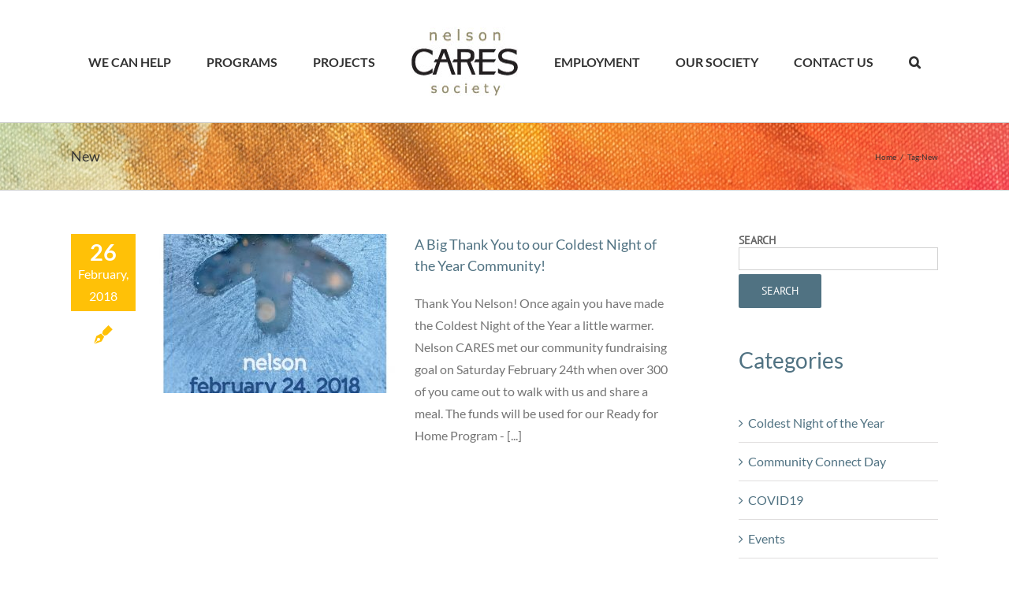

--- FILE ---
content_type: text/html; charset=UTF-8
request_url: https://nelsoncares.ca/tag/new/
body_size: 51530
content:
<!DOCTYPE html>
<html class="avada-html-layout-wide avada-html-header-position-top avada-html-is-archive" lang="en-US" prefix="og: http://ogp.me/ns# fb: http://ogp.me/ns/fb#">
<head>
	<meta http-equiv="X-UA-Compatible" content="IE=edge" />
	<meta http-equiv="Content-Type" content="text/html; charset=utf-8"/>
	<meta name="viewport" content="width=device-width, initial-scale=1" />
	<title>New &#8211; Nelson Cares Society</title>
<meta name='robots' content='max-image-preview:large' />
	<style>img:is([sizes="auto" i], [sizes^="auto," i]) { contain-intrinsic-size: 3000px 1500px }</style>
	<link rel="alternate" type="application/rss+xml" title="Nelson Cares Society &raquo; Feed" href="https://nelsoncares.ca/feed/" />
<link rel="alternate" type="application/rss+xml" title="Nelson Cares Society &raquo; Comments Feed" href="https://nelsoncares.ca/comments/feed/" />
					<link rel="shortcut icon" href="https://nelsoncares.ca/wp-content/uploads/2017/01/nelson-care-society-logofavicon16.jpg" type="image/x-icon" />
		
					<!-- For iPhone -->
			<link rel="apple-touch-icon" href="https://nelsoncares.ca/wp-content/uploads/2017/01/nelson-care-society-logo50x50.jpg">
		
					<!-- For iPhone Retina display -->
			<link rel="apple-touch-icon" sizes="180x180" href="https://nelsoncares.ca/wp-content/uploads/2017/01/nelson-care-society-favicon150.jpg">
		
					<!-- For iPad -->
			<link rel="apple-touch-icon" sizes="152x152" href="https://nelsoncares.ca/wp-content/uploads/2017/01/nelson-care-society-logo50x50.jpg">
		
					<!-- For iPad Retina display -->
			<link rel="apple-touch-icon" sizes="167x167" href="https://nelsoncares.ca/wp-content/uploads/2017/01/nelson-care-society-favicon150.jpg">
		
		<link rel="alternate" type="application/rss+xml" title="Nelson Cares Society &raquo; New Tag Feed" href="https://nelsoncares.ca/tag/new/feed/" />
<script type="text/javascript">
/* <![CDATA[ */
window._wpemojiSettings = {"baseUrl":"https:\/\/s.w.org\/images\/core\/emoji\/16.0.1\/72x72\/","ext":".png","svgUrl":"https:\/\/s.w.org\/images\/core\/emoji\/16.0.1\/svg\/","svgExt":".svg","source":{"concatemoji":"https:\/\/nelsoncares.ca\/wp-includes\/js\/wp-emoji-release.min.js?ver=6.8.3"}};
/*! This file is auto-generated */
!function(s,n){var o,i,e;function c(e){try{var t={supportTests:e,timestamp:(new Date).valueOf()};sessionStorage.setItem(o,JSON.stringify(t))}catch(e){}}function p(e,t,n){e.clearRect(0,0,e.canvas.width,e.canvas.height),e.fillText(t,0,0);var t=new Uint32Array(e.getImageData(0,0,e.canvas.width,e.canvas.height).data),a=(e.clearRect(0,0,e.canvas.width,e.canvas.height),e.fillText(n,0,0),new Uint32Array(e.getImageData(0,0,e.canvas.width,e.canvas.height).data));return t.every(function(e,t){return e===a[t]})}function u(e,t){e.clearRect(0,0,e.canvas.width,e.canvas.height),e.fillText(t,0,0);for(var n=e.getImageData(16,16,1,1),a=0;a<n.data.length;a++)if(0!==n.data[a])return!1;return!0}function f(e,t,n,a){switch(t){case"flag":return n(e,"\ud83c\udff3\ufe0f\u200d\u26a7\ufe0f","\ud83c\udff3\ufe0f\u200b\u26a7\ufe0f")?!1:!n(e,"\ud83c\udde8\ud83c\uddf6","\ud83c\udde8\u200b\ud83c\uddf6")&&!n(e,"\ud83c\udff4\udb40\udc67\udb40\udc62\udb40\udc65\udb40\udc6e\udb40\udc67\udb40\udc7f","\ud83c\udff4\u200b\udb40\udc67\u200b\udb40\udc62\u200b\udb40\udc65\u200b\udb40\udc6e\u200b\udb40\udc67\u200b\udb40\udc7f");case"emoji":return!a(e,"\ud83e\udedf")}return!1}function g(e,t,n,a){var r="undefined"!=typeof WorkerGlobalScope&&self instanceof WorkerGlobalScope?new OffscreenCanvas(300,150):s.createElement("canvas"),o=r.getContext("2d",{willReadFrequently:!0}),i=(o.textBaseline="top",o.font="600 32px Arial",{});return e.forEach(function(e){i[e]=t(o,e,n,a)}),i}function t(e){var t=s.createElement("script");t.src=e,t.defer=!0,s.head.appendChild(t)}"undefined"!=typeof Promise&&(o="wpEmojiSettingsSupports",i=["flag","emoji"],n.supports={everything:!0,everythingExceptFlag:!0},e=new Promise(function(e){s.addEventListener("DOMContentLoaded",e,{once:!0})}),new Promise(function(t){var n=function(){try{var e=JSON.parse(sessionStorage.getItem(o));if("object"==typeof e&&"number"==typeof e.timestamp&&(new Date).valueOf()<e.timestamp+604800&&"object"==typeof e.supportTests)return e.supportTests}catch(e){}return null}();if(!n){if("undefined"!=typeof Worker&&"undefined"!=typeof OffscreenCanvas&&"undefined"!=typeof URL&&URL.createObjectURL&&"undefined"!=typeof Blob)try{var e="postMessage("+g.toString()+"("+[JSON.stringify(i),f.toString(),p.toString(),u.toString()].join(",")+"));",a=new Blob([e],{type:"text/javascript"}),r=new Worker(URL.createObjectURL(a),{name:"wpTestEmojiSupports"});return void(r.onmessage=function(e){c(n=e.data),r.terminate(),t(n)})}catch(e){}c(n=g(i,f,p,u))}t(n)}).then(function(e){for(var t in e)n.supports[t]=e[t],n.supports.everything=n.supports.everything&&n.supports[t],"flag"!==t&&(n.supports.everythingExceptFlag=n.supports.everythingExceptFlag&&n.supports[t]);n.supports.everythingExceptFlag=n.supports.everythingExceptFlag&&!n.supports.flag,n.DOMReady=!1,n.readyCallback=function(){n.DOMReady=!0}}).then(function(){return e}).then(function(){var e;n.supports.everything||(n.readyCallback(),(e=n.source||{}).concatemoji?t(e.concatemoji):e.wpemoji&&e.twemoji&&(t(e.twemoji),t(e.wpemoji)))}))}((window,document),window._wpemojiSettings);
/* ]]> */
</script>
<style id='wp-emoji-styles-inline-css' type='text/css'>

	img.wp-smiley, img.emoji {
		display: inline !important;
		border: none !important;
		box-shadow: none !important;
		height: 1em !important;
		width: 1em !important;
		margin: 0 0.07em !important;
		vertical-align: -0.1em !important;
		background: none !important;
		padding: 0 !important;
	}
</style>
<style id='classic-theme-styles-inline-css' type='text/css'>
/*! This file is auto-generated */
.wp-block-button__link{color:#fff;background-color:#32373c;border-radius:9999px;box-shadow:none;text-decoration:none;padding:calc(.667em + 2px) calc(1.333em + 2px);font-size:1.125em}.wp-block-file__button{background:#32373c;color:#fff;text-decoration:none}
</style>
<style id='global-styles-inline-css' type='text/css'>
:root{--wp--preset--aspect-ratio--square: 1;--wp--preset--aspect-ratio--4-3: 4/3;--wp--preset--aspect-ratio--3-4: 3/4;--wp--preset--aspect-ratio--3-2: 3/2;--wp--preset--aspect-ratio--2-3: 2/3;--wp--preset--aspect-ratio--16-9: 16/9;--wp--preset--aspect-ratio--9-16: 9/16;--wp--preset--color--black: #000000;--wp--preset--color--cyan-bluish-gray: #abb8c3;--wp--preset--color--white: #ffffff;--wp--preset--color--pale-pink: #f78da7;--wp--preset--color--vivid-red: #cf2e2e;--wp--preset--color--luminous-vivid-orange: #ff6900;--wp--preset--color--luminous-vivid-amber: #fcb900;--wp--preset--color--light-green-cyan: #7bdcb5;--wp--preset--color--vivid-green-cyan: #00d084;--wp--preset--color--pale-cyan-blue: #8ed1fc;--wp--preset--color--vivid-cyan-blue: #0693e3;--wp--preset--color--vivid-purple: #9b51e0;--wp--preset--gradient--vivid-cyan-blue-to-vivid-purple: linear-gradient(135deg,rgba(6,147,227,1) 0%,rgb(155,81,224) 100%);--wp--preset--gradient--light-green-cyan-to-vivid-green-cyan: linear-gradient(135deg,rgb(122,220,180) 0%,rgb(0,208,130) 100%);--wp--preset--gradient--luminous-vivid-amber-to-luminous-vivid-orange: linear-gradient(135deg,rgba(252,185,0,1) 0%,rgba(255,105,0,1) 100%);--wp--preset--gradient--luminous-vivid-orange-to-vivid-red: linear-gradient(135deg,rgba(255,105,0,1) 0%,rgb(207,46,46) 100%);--wp--preset--gradient--very-light-gray-to-cyan-bluish-gray: linear-gradient(135deg,rgb(238,238,238) 0%,rgb(169,184,195) 100%);--wp--preset--gradient--cool-to-warm-spectrum: linear-gradient(135deg,rgb(74,234,220) 0%,rgb(151,120,209) 20%,rgb(207,42,186) 40%,rgb(238,44,130) 60%,rgb(251,105,98) 80%,rgb(254,248,76) 100%);--wp--preset--gradient--blush-light-purple: linear-gradient(135deg,rgb(255,206,236) 0%,rgb(152,150,240) 100%);--wp--preset--gradient--blush-bordeaux: linear-gradient(135deg,rgb(254,205,165) 0%,rgb(254,45,45) 50%,rgb(107,0,62) 100%);--wp--preset--gradient--luminous-dusk: linear-gradient(135deg,rgb(255,203,112) 0%,rgb(199,81,192) 50%,rgb(65,88,208) 100%);--wp--preset--gradient--pale-ocean: linear-gradient(135deg,rgb(255,245,203) 0%,rgb(182,227,212) 50%,rgb(51,167,181) 100%);--wp--preset--gradient--electric-grass: linear-gradient(135deg,rgb(202,248,128) 0%,rgb(113,206,126) 100%);--wp--preset--gradient--midnight: linear-gradient(135deg,rgb(2,3,129) 0%,rgb(40,116,252) 100%);--wp--preset--font-size--small: 12px;--wp--preset--font-size--medium: 20px;--wp--preset--font-size--large: 24px;--wp--preset--font-size--x-large: 42px;--wp--preset--font-size--normal: 16px;--wp--preset--font-size--xlarge: 32px;--wp--preset--font-size--huge: 48px;--wp--preset--spacing--20: 0.44rem;--wp--preset--spacing--30: 0.67rem;--wp--preset--spacing--40: 1rem;--wp--preset--spacing--50: 1.5rem;--wp--preset--spacing--60: 2.25rem;--wp--preset--spacing--70: 3.38rem;--wp--preset--spacing--80: 5.06rem;--wp--preset--shadow--natural: 6px 6px 9px rgba(0, 0, 0, 0.2);--wp--preset--shadow--deep: 12px 12px 50px rgba(0, 0, 0, 0.4);--wp--preset--shadow--sharp: 6px 6px 0px rgba(0, 0, 0, 0.2);--wp--preset--shadow--outlined: 6px 6px 0px -3px rgba(255, 255, 255, 1), 6px 6px rgba(0, 0, 0, 1);--wp--preset--shadow--crisp: 6px 6px 0px rgba(0, 0, 0, 1);}:where(.is-layout-flex){gap: 0.5em;}:where(.is-layout-grid){gap: 0.5em;}body .is-layout-flex{display: flex;}.is-layout-flex{flex-wrap: wrap;align-items: center;}.is-layout-flex > :is(*, div){margin: 0;}body .is-layout-grid{display: grid;}.is-layout-grid > :is(*, div){margin: 0;}:where(.wp-block-columns.is-layout-flex){gap: 2em;}:where(.wp-block-columns.is-layout-grid){gap: 2em;}:where(.wp-block-post-template.is-layout-flex){gap: 1.25em;}:where(.wp-block-post-template.is-layout-grid){gap: 1.25em;}.has-black-color{color: var(--wp--preset--color--black) !important;}.has-cyan-bluish-gray-color{color: var(--wp--preset--color--cyan-bluish-gray) !important;}.has-white-color{color: var(--wp--preset--color--white) !important;}.has-pale-pink-color{color: var(--wp--preset--color--pale-pink) !important;}.has-vivid-red-color{color: var(--wp--preset--color--vivid-red) !important;}.has-luminous-vivid-orange-color{color: var(--wp--preset--color--luminous-vivid-orange) !important;}.has-luminous-vivid-amber-color{color: var(--wp--preset--color--luminous-vivid-amber) !important;}.has-light-green-cyan-color{color: var(--wp--preset--color--light-green-cyan) !important;}.has-vivid-green-cyan-color{color: var(--wp--preset--color--vivid-green-cyan) !important;}.has-pale-cyan-blue-color{color: var(--wp--preset--color--pale-cyan-blue) !important;}.has-vivid-cyan-blue-color{color: var(--wp--preset--color--vivid-cyan-blue) !important;}.has-vivid-purple-color{color: var(--wp--preset--color--vivid-purple) !important;}.has-black-background-color{background-color: var(--wp--preset--color--black) !important;}.has-cyan-bluish-gray-background-color{background-color: var(--wp--preset--color--cyan-bluish-gray) !important;}.has-white-background-color{background-color: var(--wp--preset--color--white) !important;}.has-pale-pink-background-color{background-color: var(--wp--preset--color--pale-pink) !important;}.has-vivid-red-background-color{background-color: var(--wp--preset--color--vivid-red) !important;}.has-luminous-vivid-orange-background-color{background-color: var(--wp--preset--color--luminous-vivid-orange) !important;}.has-luminous-vivid-amber-background-color{background-color: var(--wp--preset--color--luminous-vivid-amber) !important;}.has-light-green-cyan-background-color{background-color: var(--wp--preset--color--light-green-cyan) !important;}.has-vivid-green-cyan-background-color{background-color: var(--wp--preset--color--vivid-green-cyan) !important;}.has-pale-cyan-blue-background-color{background-color: var(--wp--preset--color--pale-cyan-blue) !important;}.has-vivid-cyan-blue-background-color{background-color: var(--wp--preset--color--vivid-cyan-blue) !important;}.has-vivid-purple-background-color{background-color: var(--wp--preset--color--vivid-purple) !important;}.has-black-border-color{border-color: var(--wp--preset--color--black) !important;}.has-cyan-bluish-gray-border-color{border-color: var(--wp--preset--color--cyan-bluish-gray) !important;}.has-white-border-color{border-color: var(--wp--preset--color--white) !important;}.has-pale-pink-border-color{border-color: var(--wp--preset--color--pale-pink) !important;}.has-vivid-red-border-color{border-color: var(--wp--preset--color--vivid-red) !important;}.has-luminous-vivid-orange-border-color{border-color: var(--wp--preset--color--luminous-vivid-orange) !important;}.has-luminous-vivid-amber-border-color{border-color: var(--wp--preset--color--luminous-vivid-amber) !important;}.has-light-green-cyan-border-color{border-color: var(--wp--preset--color--light-green-cyan) !important;}.has-vivid-green-cyan-border-color{border-color: var(--wp--preset--color--vivid-green-cyan) !important;}.has-pale-cyan-blue-border-color{border-color: var(--wp--preset--color--pale-cyan-blue) !important;}.has-vivid-cyan-blue-border-color{border-color: var(--wp--preset--color--vivid-cyan-blue) !important;}.has-vivid-purple-border-color{border-color: var(--wp--preset--color--vivid-purple) !important;}.has-vivid-cyan-blue-to-vivid-purple-gradient-background{background: var(--wp--preset--gradient--vivid-cyan-blue-to-vivid-purple) !important;}.has-light-green-cyan-to-vivid-green-cyan-gradient-background{background: var(--wp--preset--gradient--light-green-cyan-to-vivid-green-cyan) !important;}.has-luminous-vivid-amber-to-luminous-vivid-orange-gradient-background{background: var(--wp--preset--gradient--luminous-vivid-amber-to-luminous-vivid-orange) !important;}.has-luminous-vivid-orange-to-vivid-red-gradient-background{background: var(--wp--preset--gradient--luminous-vivid-orange-to-vivid-red) !important;}.has-very-light-gray-to-cyan-bluish-gray-gradient-background{background: var(--wp--preset--gradient--very-light-gray-to-cyan-bluish-gray) !important;}.has-cool-to-warm-spectrum-gradient-background{background: var(--wp--preset--gradient--cool-to-warm-spectrum) !important;}.has-blush-light-purple-gradient-background{background: var(--wp--preset--gradient--blush-light-purple) !important;}.has-blush-bordeaux-gradient-background{background: var(--wp--preset--gradient--blush-bordeaux) !important;}.has-luminous-dusk-gradient-background{background: var(--wp--preset--gradient--luminous-dusk) !important;}.has-pale-ocean-gradient-background{background: var(--wp--preset--gradient--pale-ocean) !important;}.has-electric-grass-gradient-background{background: var(--wp--preset--gradient--electric-grass) !important;}.has-midnight-gradient-background{background: var(--wp--preset--gradient--midnight) !important;}.has-small-font-size{font-size: var(--wp--preset--font-size--small) !important;}.has-medium-font-size{font-size: var(--wp--preset--font-size--medium) !important;}.has-large-font-size{font-size: var(--wp--preset--font-size--large) !important;}.has-x-large-font-size{font-size: var(--wp--preset--font-size--x-large) !important;}
:where(.wp-block-post-template.is-layout-flex){gap: 1.25em;}:where(.wp-block-post-template.is-layout-grid){gap: 1.25em;}
:where(.wp-block-columns.is-layout-flex){gap: 2em;}:where(.wp-block-columns.is-layout-grid){gap: 2em;}
:root :where(.wp-block-pullquote){font-size: 1.5em;line-height: 1.6;}
</style>
<!--[if IE]>
<link rel='stylesheet' id='avada-IE-css' href='https://nelsoncares.ca/wp-content/themes/Avada/assets/css/dynamic/ie.min.css?ver=7.3.1' type='text/css' media='all' />
<style id='avada-IE-inline-css' type='text/css'>
.avada-select-parent .select-arrow{background-color:#ffffff}
.select-arrow{background-color:#ffffff}
</style>
<![endif]-->
<link rel='stylesheet' id='fusion-dynamic-css-css' href='https://nelsoncares.ca/wp-content/uploads/fusion-styles/40aa24cba8c11de5f589933af47b8c0e.min.css?ver=3.3.1' type='text/css' media='all' />
<script type="text/javascript" src="https://nelsoncares.ca/wp-includes/js/jquery/jquery.min.js?ver=3.7.1" id="jquery-core-js"></script>
<script type="text/javascript" src="https://nelsoncares.ca/wp-includes/js/jquery/jquery-migrate.min.js?ver=3.4.1" id="jquery-migrate-js"></script>
<link rel="https://api.w.org/" href="https://nelsoncares.ca/wp-json/" /><link rel="alternate" title="JSON" type="application/json" href="https://nelsoncares.ca/wp-json/wp/v2/tags/29" /><link rel="EditURI" type="application/rsd+xml" title="RSD" href="https://nelsoncares.ca/xmlrpc.php?rsd" />
<meta name="generator" content="WordPress 6.8.3" />
<!-- Analytics by WP Statistics - https://wp-statistics.com -->
<style type="text/css" id="css-fb-visibility">@media screen and (max-width: 640px){body:not(.fusion-builder-ui-wireframe) .fusion-no-small-visibility{display:none !important;}body:not(.fusion-builder-ui-wireframe) .sm-text-align-center{text-align:center !important;}body:not(.fusion-builder-ui-wireframe) .sm-text-align-left{text-align:left !important;}body:not(.fusion-builder-ui-wireframe) .sm-text-align-right{text-align:right !important;}body:not(.fusion-builder-ui-wireframe) .sm-mx-auto{margin-left:auto !important;margin-right:auto !important;}body:not(.fusion-builder-ui-wireframe) .sm-ml-auto{margin-left:auto !important;}body:not(.fusion-builder-ui-wireframe) .sm-mr-auto{margin-right:auto !important;}body:not(.fusion-builder-ui-wireframe) .fusion-absolute-position-small{position:absolute;top:auto;width:100%;}}@media screen and (min-width: 641px) and (max-width: 1024px){body:not(.fusion-builder-ui-wireframe) .fusion-no-medium-visibility{display:none !important;}body:not(.fusion-builder-ui-wireframe) .md-text-align-center{text-align:center !important;}body:not(.fusion-builder-ui-wireframe) .md-text-align-left{text-align:left !important;}body:not(.fusion-builder-ui-wireframe) .md-text-align-right{text-align:right !important;}body:not(.fusion-builder-ui-wireframe) .md-mx-auto{margin-left:auto !important;margin-right:auto !important;}body:not(.fusion-builder-ui-wireframe) .md-ml-auto{margin-left:auto !important;}body:not(.fusion-builder-ui-wireframe) .md-mr-auto{margin-right:auto !important;}body:not(.fusion-builder-ui-wireframe) .fusion-absolute-position-medium{position:absolute;top:auto;width:100%;}}@media screen and (min-width: 1025px){body:not(.fusion-builder-ui-wireframe) .fusion-no-large-visibility{display:none !important;}body:not(.fusion-builder-ui-wireframe) .lg-text-align-center{text-align:center !important;}body:not(.fusion-builder-ui-wireframe) .lg-text-align-left{text-align:left !important;}body:not(.fusion-builder-ui-wireframe) .lg-text-align-right{text-align:right !important;}body:not(.fusion-builder-ui-wireframe) .lg-mx-auto{margin-left:auto !important;margin-right:auto !important;}body:not(.fusion-builder-ui-wireframe) .lg-ml-auto{margin-left:auto !important;}body:not(.fusion-builder-ui-wireframe) .lg-mr-auto{margin-right:auto !important;}body:not(.fusion-builder-ui-wireframe) .fusion-absolute-position-large{position:absolute;top:auto;width:100%;}}</style>		<style type="text/css" id="wp-custom-css">
			#sidebar form.nc-search-sidebar {
		background: transparent;
    padding: 0px;
}

#sidebar form.nc-search-sidebar label {
		color: #666666;
    width: 100%;
    display: block;
}

#sidebar form.nc-search-sidebar .wp-block-search__inside-wrapper {
		width: 100%;
    display: block;
}

#sidebar form.nc-search-sidebar input.wp-block-search__input {
		display: block;
    width: 100%;
    margin-bottom: 5px;
}

#sidebar form.nc-search-sidebar button {
	margin: 0px;
}		</style>
				<script type="text/javascript">
			var doc = document.documentElement;
			doc.setAttribute( 'data-useragent', navigator.userAgent );
		</script>
		
	<link rel="stylesheet" href="https://d3n6by2snqaq74.cloudfront.net/forms/keela-forms.min.css" type="text/css">
<script async type="text/javascript" src="https://d3n6by2snqaq74.cloudfront.net/forms/keela-forms.min.js"></script>
<script async>window.Keela = { id: "NNAWZtw6BsKbbWGEn" };</script></head>

<body class="archive tag tag-new tag-29 wp-theme-Avada fusion-image-hovers fusion-pagination-sizing fusion-button_size-large fusion-button_type-flat fusion-button_span-no avada-image-rollover-circle-no avada-image-rollover-yes avada-image-rollover-direction-bottom fusion-body ltr fusion-sticky-header no-mobile-slidingbar no-mobile-totop avada-has-rev-slider-styles fusion-disable-outline fusion-sub-menu-fade mobile-logo-pos-center layout-wide-mode avada-has-boxed-modal-shadow-none layout-scroll-offset-full avada-has-zero-margin-offset-top has-sidebar fusion-top-header menu-text-align-center mobile-menu-design-modern fusion-show-pagination-text fusion-header-layout-v7 avada-responsive avada-footer-fx-none avada-menu-highlight-style-bar fusion-search-form-classic fusion-main-menu-search-dropdown fusion-avatar-square avada-sticky-shrinkage avada-dropdown-styles avada-blog-layout-medium alternate avada-blog-archive-layout-medium alternate avada-header-shadow-no avada-menu-icon-position-left avada-has-main-nav-search-icon avada-has-100-footer avada-has-breadcrumb-mobile-hidden avada-has-titlebar-bar_and_content avada-has-slidingbar-widgets avada-has-slidingbar-position-top avada-slidingbar-toggle-style-triangle avada-has-pagination-padding avada-flyout-menu-direction-fade avada-ec-views-v1" >
	<!-- Google tag (gtag.js) -->
<script async src="https://www.googletagmanager.com/gtag/js?id=G-GHL8FM70XB"></script>
<script>
  window.dataLayer = window.dataLayer || [];
  function gtag(){dataLayer.push(arguments);}
  gtag('js', new Date());

  gtag('config', 'G-GHL8FM70XB');
</script>
		<a class="skip-link screen-reader-text" href="#content">Skip to content</a>

	<div id="boxed-wrapper">
		<div class="fusion-sides-frame"></div>
		<div id="wrapper" class="fusion-wrapper">
			<div id="home" style="position:relative;top:-1px;"></div>
			
				
			<header class="fusion-header-wrapper">
				<div class="fusion-header-v7 fusion-logo-alignment fusion-logo-center fusion-sticky-menu- fusion-sticky-logo- fusion-mobile-logo-  fusion-mobile-menu-design-modern">
					<div class="fusion-header-sticky-height"></div>
<div class="fusion-header" >
	<div class="fusion-row fusion-middle-logo-menu">
				<nav class="fusion-main-menu fusion-main-menu-sticky" aria-label="Main Menu"><ul id="menu-main-menu" class="fusion-menu fusion-middle-logo-ul"><li  id="menu-item-216"  class="menu-item menu-item-type-post_type menu-item-object-page menu-item-216"  data-item-id="216"><a  href="https://nelsoncares.ca/help/" class="fusion-top-level-link fusion-bar-highlight"><span class="menu-text">WE CAN HELP</span></a></li><li  id="menu-item-27"  class="menu-item menu-item-type-post_type menu-item-object-page menu-item-27"  data-item-id="27"><a  href="https://nelsoncares.ca/programs/" class="fusion-top-level-link fusion-bar-highlight"><span class="menu-text">PROGRAMS</span></a></li><li  id="menu-item-28"  class="menu-item menu-item-type-post_type menu-item-object-page menu-item-28"  data-item-id="28"><a  href="https://nelsoncares.ca/projects/" class="fusion-top-level-link fusion-bar-highlight"><span class="menu-text">PROJECTS</span></a></li>	<li class="fusion-middle-logo-menu-logo fusion-logo" data-margin-top="31px" data-margin-bottom="31px" data-margin-left="0px" data-margin-right="0px">
			<a class="fusion-logo-link"  href="https://nelsoncares.ca/" >

						<!-- standard logo -->
			<img src="https://nelsoncares.ca/wp-content/uploads/2017/01/nelson-care-society-logo90.jpg" srcset="https://nelsoncares.ca/wp-content/uploads/2017/01/nelson-care-society-logo90.jpg 1x, https://nelsoncares.ca/wp-content/uploads/2017/01/nelson-care-society-logo200x300.jpg 2x" width="137" height="90" style="max-height:90px;height:auto;" alt="Nelson Cares Society Logo" data-retina_logo_url="https://nelsoncares.ca/wp-content/uploads/2017/01/nelson-care-society-logo200x300.jpg" class="fusion-standard-logo" />

			
					</a>
		</li><li  id="menu-item-2121"  class="menu-item menu-item-type-post_type menu-item-object-page menu-item-2121"  data-item-id="2121"><a  href="https://nelsoncares.ca/employment/" class="fusion-top-level-link fusion-bar-highlight"><span class="menu-text">EMPLOYMENT</span></a></li><li  id="menu-item-424"  class="menu-item menu-item-type-custom menu-item-object-custom menu-item-has-children menu-item-424 fusion-dropdown-menu"  data-item-id="424"><a  class="fusion-top-level-link fusion-bar-highlight"><span class="menu-text">OUR SOCIETY</span></a><ul class="sub-menu"><li  id="menu-item-215"  class="menu-item menu-item-type-post_type menu-item-object-page menu-item-has-children menu-item-215 fusion-dropdown-submenu" ><a  href="https://nelsoncares.ca/donate/" class="fusion-bar-highlight"><span>DONATE</span></a><ul class="sub-menu"><li  id="menu-item-5894"  class="menu-item menu-item-type-post_type menu-item-object-page menu-item-5894" ><a  href="https://nelsoncares.ca/legacy-givings/" class="fusion-bar-highlight"><span>GIFTS OF SECURITIES AND MUTUAL FUNDS</span></a></li><li  id="menu-item-5895"  class="menu-item menu-item-type-post_type menu-item-object-page menu-item-5895" ><a  href="https://nelsoncares.ca/gifts-in-you-will/" class="fusion-bar-highlight"><span>LEGACY GIVING</span></a></li></ul></li><li  id="menu-item-5832"  class="menu-item menu-item-type-post_type menu-item-object-page menu-item-5832 fusion-dropdown-submenu" ><a  href="https://nelsoncares.ca/annualreports/" class="fusion-bar-highlight"><span>ANNUAL REPORTS</span></a></li><li  id="menu-item-291"  class="menu-item menu-item-type-post_type menu-item-object-page menu-item-291 fusion-dropdown-submenu" ><a  href="https://nelsoncares.ca/our-society/membership-volunteer/" class="fusion-bar-highlight"><span>MEMBERSHIPS</span></a></li><li  id="menu-item-2516"  class="menu-item menu-item-type-post_type menu-item-object-page menu-item-2516 fusion-dropdown-submenu" ><a  href="https://nelsoncares.ca/welcome-to-the-board/" class="fusion-bar-highlight"><span>WELCOME TO THE BOARD</span></a></li><li  id="menu-item-31"  class="menu-item menu-item-type-post_type menu-item-object-page menu-item-31 fusion-dropdown-submenu" ><a  href="https://nelsoncares.ca/about/" class="fusion-bar-highlight"><span>ABOUT US + OUR PARTNERS</span></a></li><li  id="menu-item-292"  class="menu-item menu-item-type-post_type menu-item-object-page current_page_parent menu-item-has-children menu-item-292 fusion-dropdown-submenu" ><a  href="https://nelsoncares.ca/our-society/news-reports/" class="fusion-bar-highlight"><span>NEWS + REPORTS + EVENTS</span></a><ul class="sub-menu"><li  id="menu-item-5671"  class="menu-item menu-item-type-post_type menu-item-object-page menu-item-5671" ><a  href="https://nelsoncares.ca/seasonal-emergency-information/" class="fusion-bar-highlight"><span>SEASONAL EMERGENCY INFORMATION</span></a></li></ul></li><li  id="menu-item-3150"  class="menu-item menu-item-type-post_type menu-item-object-page menu-item-3150 fusion-dropdown-submenu" ><a  href="https://nelsoncares.ca/truth-and-reconciliation/" class="fusion-bar-highlight"><span>TRUTH AND RECONCILIATION</span></a></li><li  id="menu-item-285"  class="menu-item menu-item-type-post_type menu-item-object-page menu-item-285 fusion-dropdown-submenu" ><a  href="https://nelsoncares.ca/rights-privacy/" class="fusion-bar-highlight"><span>RIGHTS + PRIVACY</span></a></li><li  id="menu-item-6004"  class="menu-item menu-item-type-post_type menu-item-object-page menu-item-6004 fusion-dropdown-submenu" ><a  href="https://nelsoncares.ca/our-society/complaints/" class="fusion-bar-highlight"><span>COMPLAINTS</span></a></li></ul></li><li  id="menu-item-29"  class="menu-item menu-item-type-post_type menu-item-object-page menu-item-29"  data-item-id="29"><a  href="https://nelsoncares.ca/contact/" class="fusion-top-level-link fusion-bar-highlight"><span class="menu-text">CONTACT US</span></a></li><li class="fusion-custom-menu-item fusion-main-menu-search"><a class="fusion-main-menu-icon fusion-bar-highlight" href="#" aria-label="Search" data-title="Search" title="Search" role="button" aria-expanded="false"></a><div class="fusion-custom-menu-item-contents">		<form role="search" class="searchform fusion-search-form  fusion-search-form-classic" method="get" action="https://nelsoncares.ca/">
			<div class="fusion-search-form-content">

				
				<div class="fusion-search-field search-field">
					<label><span class="screen-reader-text">Search for:</span>
													<input type="search" value="" name="s" class="s" placeholder="Search..." required aria-required="true" aria-label="Search..."/>
											</label>
				</div>
				<div class="fusion-search-button search-button">
					<input type="submit" class="fusion-search-submit searchsubmit" aria-label="Search" value="&#xf002;" />
									</div>

				
			</div>


			
		</form>
		</div></li></ul></nav>	<div class="fusion-mobile-menu-icons">
							<a href="#" class="fusion-icon fusion-icon-bars" aria-label="Toggle mobile menu" aria-expanded="false"></a>
		
		
		
			</div>

<nav class="fusion-mobile-nav-holder fusion-mobile-menu-text-align-left" aria-label="Main Menu Mobile"></nav>

					</div>
</div>
				</div>
				<div class="fusion-clearfix"></div>
			</header>
							
				
		<div id="sliders-container">
					</div>
				
				
			
			<div class="avada-page-titlebar-wrapper" role="banner">
	<div class="fusion-page-title-bar fusion-page-title-bar-none fusion-page-title-bar-left">
		<div class="fusion-page-title-row">
			<div class="fusion-page-title-wrapper">
				<div class="fusion-page-title-captions">

																							<h1 class="entry-title">New</h1>

											
					
				</div>

															<div class="fusion-page-title-secondary">
							<div class="fusion-breadcrumbs"><span class="fusion-breadcrumb-item"><a href="https://nelsoncares.ca" class="fusion-breadcrumb-link"><span >Home</span></a></span><span class="fusion-breadcrumb-sep">/</span><span class="fusion-breadcrumb-item"><span >Tag: </span></span><span class="fusion-breadcrumb-item"><span  class="breadcrumb-leaf">New</span></span></div>						</div>
									
			</div>
		</div>
	</div>
</div>

						<main id="main" class="clearfix ">
				<div class="fusion-row" style="">
<section id="content" class="" style="float: left;">
	
	<div id="posts-container" class="fusion-blog-archive fusion-blog-layout-medium-alternate-wrapper fusion-clearfix">
	<div class="fusion-posts-container fusion-blog-layout-medium-alternate fusion-no-meta-info fusion-blog-pagination fusion-blog-rollover " data-pages="1">
		
		
													<article id="post-1412" class="fusion-post-medium-alternate  post fusion-clearfix post-1412 type-post status-publish format-standard has-post-thumbnail hentry category-coldest-night-of-the-year category-news tag-new">
				
				
														<div class="fusion-date-and-formats">
						<div class="fusion-date-box">
	<span class="fusion-date">
		26	</span>
	<span class="fusion-month-year">
		February, 2018 	</span>
</div>
<div class="fusion-format-box">
	<i class="fusion-icon-pen" aria-hidden="true"></i>
</div>
					</div>
				
									
		<div class="fusion-flexslider flexslider fusion-flexslider-loading fusion-post-slideshow">
		<ul class="slides">
																		<li>

<div  class="fusion-image-wrapper fusion-image-size-fixed" aria-haspopup="true">
	
	
	
		
					<img width="320" height="202" src="https://nelsoncares.ca/wp-content/uploads/2018/02/Coldest-Night-of-the-Year-poster-Sat.-Feb-24.pdf_page_1-320x202.jpg" class="attachment-blog-medium size-blog-medium wp-post-image" alt="" decoding="async" fetchpriority="high" srcset="https://nelsoncares.ca/wp-content/uploads/2018/02/Coldest-Night-of-the-Year-poster-Sat.-Feb-24.pdf_page_1-320x202.jpg 320w, https://nelsoncares.ca/wp-content/uploads/2018/02/Coldest-Night-of-the-Year-poster-Sat.-Feb-24.pdf_page_1-700x441.jpg 700w" sizes="(max-width: 320px) 100vw, 320px" />
	

		<div class="fusion-rollover">
	<div class="fusion-rollover-content">

														<a class="fusion-rollover-link" href="https://nelsoncares.ca/a-big-thank-you-to-our-coldest-night-of-the-year-community/">A Big Thank You to our Coldest Night of the Year Community!</a>
			
								
		
								
								
		
						<a class="fusion-link-wrapper" href="https://nelsoncares.ca/a-big-thank-you-to-our-coldest-night-of-the-year-community/" aria-label="A Big Thank You to our Coldest Night of the Year Community!"></a>
	</div>
</div>

	
</div>
</li>
																																																																														</ul>
	</div>
				
				
				
				<div class="fusion-post-content post-content">
					<h2 class="entry-title fusion-post-title"><a href="https://nelsoncares.ca/a-big-thank-you-to-our-coldest-night-of-the-year-community/">A Big Thank You to our Coldest Night of the Year Community!</a></h2>
																						<span class="vcard rich-snippet-hidden"><span class="fn"><a href="https://nelsoncares.ca/author/nelsoncaresadmin/" title="Posts by Author" rel="author">Author</a></span></span><span class="updated rich-snippet-hidden">2022-02-01T17:24:01-08:00</span>					
					<div class="fusion-post-content-container">
						<p>Thank You Nelson! Once again you have made the Coldest Night of the Year a little warmer. Nelson CARES met our community fundraising goal on Saturday February 24th when over 300 of you came out to walk with us and share a meal. The funds will be used for our Ready for Home Program - [...]</p>					</div>
				</div>

									<div class="fusion-clearfix"></div>
				
													<span class="entry-title rich-snippet-hidden">A Big Thank You to our Coldest Night of the Year Community!</span><span class="vcard rich-snippet-hidden"><span class="fn"><a href="https://nelsoncares.ca/author/nelsoncaresadmin/" title="Posts by Author" rel="author">Author</a></span></span><span class="updated rich-snippet-hidden">2022-02-01T17:24:01-08:00</span>				
				
							</article>

			
		
		
	</div>

			</div>
</section>
<aside id="sidebar" class="sidebar fusion-widget-area fusion-content-widget-area fusion-sidebar-right fusion-blogsidebar" style="float: right;" >
											
					<section id="block-2" class="widget widget_block widget_search"><form role="search" method="get" action="https://nelsoncares.ca/" class="fusion-button-default fusion-button-default-size wp-block-search__button-outside wp-block-search__text-button nc-search-sidebar wp-block-search"    ><label class="wp-block-search__label" for="wp-block-search__input-1" >Search</label><div class="wp-block-search__inside-wrapper "  style="width: 100%"><input class="wp-block-search__input" id="wp-block-search__input-1" placeholder="" value="" type="search" name="s" required /><button aria-label="Search" class="fusion-button-default fusion-button-default-size wp-block-search__button wp-element-button" type="submit" >Search</button></div></form></section><section id="block-3" class="widget widget_block">
<h2 class="wp-block-heading">Categories</h2>
</section><section id="block-4" class="widget widget_block widget_categories"><ul class="wp-block-categories-list wp-block-categories">	<li class="cat-item cat-item-34"><a href="https://nelsoncares.ca/category/coldest-night-of-the-year/">Coldest Night of the Year</a>
</li>
	<li class="cat-item cat-item-26"><a href="https://nelsoncares.ca/category/community-connect-day/">Community Connect Day</a>
</li>
	<li class="cat-item cat-item-37"><a href="https://nelsoncares.ca/category/covid19/">COVID19</a>
</li>
	<li class="cat-item cat-item-15"><a href="https://nelsoncares.ca/category/events/">Events</a>
</li>
	<li class="cat-item cat-item-1"><a href="https://nelsoncares.ca/category/uncategorized/">Initiatives</a>
</li>
	<li class="cat-item cat-item-13"><a href="https://nelsoncares.ca/category/jobs/">Job Postings</a>
</li>
	<li class="cat-item cat-item-41"><a href="https://nelsoncares.ca/category/ncohs/">NCOH</a>
</li>
	<li class="cat-item cat-item-14"><a href="https://nelsoncares.ca/category/news/">News</a>
</li>
	<li class="cat-item cat-item-16"><a href="https://nelsoncares.ca/category/roh/">Report On Homelessness</a>
</li>
</ul></section><section id="block-5" class="widget widget_block">
<h2 class="wp-block-heading">Archives</h2>
</section><section id="block-6" class="widget widget_block widget_archive"><ul class="wp-block-archives-list wp-block-archives">	<li><a href='https://nelsoncares.ca/2026/01/'>January 2026</a></li>
	<li><a href='https://nelsoncares.ca/2025/12/'>December 2025</a></li>
	<li><a href='https://nelsoncares.ca/2025/10/'>October 2025</a></li>
	<li><a href='https://nelsoncares.ca/2025/09/'>September 2025</a></li>
	<li><a href='https://nelsoncares.ca/2025/08/'>August 2025</a></li>
	<li><a href='https://nelsoncares.ca/2025/05/'>May 2025</a></li>
	<li><a href='https://nelsoncares.ca/2025/03/'>March 2025</a></li>
	<li><a href='https://nelsoncares.ca/2025/02/'>February 2025</a></li>
	<li><a href='https://nelsoncares.ca/2025/01/'>January 2025</a></li>
	<li><a href='https://nelsoncares.ca/2024/11/'>November 2024</a></li>
	<li><a href='https://nelsoncares.ca/2024/10/'>October 2024</a></li>
	<li><a href='https://nelsoncares.ca/2024/09/'>September 2024</a></li>
	<li><a href='https://nelsoncares.ca/2024/02/'>February 2024</a></li>
	<li><a href='https://nelsoncares.ca/2024/01/'>January 2024</a></li>
	<li><a href='https://nelsoncares.ca/2023/12/'>December 2023</a></li>
	<li><a href='https://nelsoncares.ca/2023/09/'>September 2023</a></li>
	<li><a href='https://nelsoncares.ca/2023/02/'>February 2023</a></li>
	<li><a href='https://nelsoncares.ca/2022/12/'>December 2022</a></li>
	<li><a href='https://nelsoncares.ca/2022/11/'>November 2022</a></li>
	<li><a href='https://nelsoncares.ca/2022/10/'>October 2022</a></li>
	<li><a href='https://nelsoncares.ca/2022/04/'>April 2022</a></li>
	<li><a href='https://nelsoncares.ca/2022/03/'>March 2022</a></li>
	<li><a href='https://nelsoncares.ca/2022/02/'>February 2022</a></li>
	<li><a href='https://nelsoncares.ca/2021/12/'>December 2021</a></li>
	<li><a href='https://nelsoncares.ca/2021/10/'>October 2021</a></li>
	<li><a href='https://nelsoncares.ca/2021/09/'>September 2021</a></li>
	<li><a href='https://nelsoncares.ca/2021/08/'>August 2021</a></li>
	<li><a href='https://nelsoncares.ca/2021/07/'>July 2021</a></li>
	<li><a href='https://nelsoncares.ca/2021/06/'>June 2021</a></li>
	<li><a href='https://nelsoncares.ca/2021/04/'>April 2021</a></li>
	<li><a href='https://nelsoncares.ca/2021/03/'>March 2021</a></li>
	<li><a href='https://nelsoncares.ca/2021/02/'>February 2021</a></li>
	<li><a href='https://nelsoncares.ca/2020/12/'>December 2020</a></li>
	<li><a href='https://nelsoncares.ca/2020/11/'>November 2020</a></li>
	<li><a href='https://nelsoncares.ca/2020/10/'>October 2020</a></li>
	<li><a href='https://nelsoncares.ca/2020/09/'>September 2020</a></li>
	<li><a href='https://nelsoncares.ca/2020/08/'>August 2020</a></li>
	<li><a href='https://nelsoncares.ca/2020/06/'>June 2020</a></li>
	<li><a href='https://nelsoncares.ca/2020/05/'>May 2020</a></li>
	<li><a href='https://nelsoncares.ca/2020/04/'>April 2020</a></li>
	<li><a href='https://nelsoncares.ca/2020/03/'>March 2020</a></li>
	<li><a href='https://nelsoncares.ca/2020/02/'>February 2020</a></li>
	<li><a href='https://nelsoncares.ca/2020/01/'>January 2020</a></li>
	<li><a href='https://nelsoncares.ca/2019/11/'>November 2019</a></li>
	<li><a href='https://nelsoncares.ca/2019/10/'>October 2019</a></li>
	<li><a href='https://nelsoncares.ca/2019/09/'>September 2019</a></li>
	<li><a href='https://nelsoncares.ca/2019/08/'>August 2019</a></li>
	<li><a href='https://nelsoncares.ca/2019/06/'>June 2019</a></li>
	<li><a href='https://nelsoncares.ca/2019/05/'>May 2019</a></li>
	<li><a href='https://nelsoncares.ca/2019/02/'>February 2019</a></li>
	<li><a href='https://nelsoncares.ca/2018/10/'>October 2018</a></li>
	<li><a href='https://nelsoncares.ca/2018/08/'>August 2018</a></li>
	<li><a href='https://nelsoncares.ca/2018/07/'>July 2018</a></li>
	<li><a href='https://nelsoncares.ca/2018/06/'>June 2018</a></li>
	<li><a href='https://nelsoncares.ca/2018/04/'>April 2018</a></li>
	<li><a href='https://nelsoncares.ca/2018/02/'>February 2018</a></li>
	<li><a href='https://nelsoncares.ca/2017/11/'>November 2017</a></li>
	<li><a href='https://nelsoncares.ca/2017/10/'>October 2017</a></li>
	<li><a href='https://nelsoncares.ca/2017/09/'>September 2017</a></li>
	<li><a href='https://nelsoncares.ca/2017/06/'>June 2017</a></li>
	<li><a href='https://nelsoncares.ca/2017/01/'>January 2017</a></li>
	<li><a href='https://nelsoncares.ca/2016/12/'>December 2016</a></li>
	<li><a href='https://nelsoncares.ca/2016/11/'>November 2016</a></li>
	<li><a href='https://nelsoncares.ca/2015/10/'>October 2015</a></li>
	<li><a href='https://nelsoncares.ca/2014/09/'>September 2014</a></li>
</ul></section>			</aside>
						
					</div>  <!-- fusion-row -->
				</main>  <!-- #main -->
				
				
								
					
		<div class="fusion-footer">
					
	<footer class="fusion-footer-widget-area fusion-widget-area fusion-footer-widget-area-center">
		<div class="fusion-row">
			<div class="fusion-columns fusion-columns-1 fusion-widget-area">
				
																									<div class="fusion-column fusion-column-last col-lg-12 col-md-12 col-sm-12">
							<section id="menu-widget-2" class="fusion-footer-widget-column widget menu"><style type="text/css">#menu-widget-2{text-align:left;}#fusion-menu-widget-2 li{display:inline-block;}#fusion-menu-widget-2 ul li a{display:inline-block;padding:0;border:0;color:#ffffff;font-size:14px;}#fusion-menu-widget-2 ul li a:after{content:"|";color:#ffffff;padding-right:;padding-left:;font-size:14px;}#fusion-menu-widget-2 ul li a:hover,#fusion-menu-widget-2 ul .menu-item.current-menu-item a{color:#978d6c;}#fusion-menu-widget-2 ul li:last-child a:after{display:none;}#fusion-menu-widget-2 ul li .fusion-widget-cart-number{margin:0 7px;background-color:#978d6c;color:#ffffff;}#fusion-menu-widget-2 ul li.fusion-active-cart-icon .fusion-widget-cart-icon:after{color:#978d6c;}</style><nav id="fusion-menu-widget-2" class="fusion-widget-menu" aria-label="Secondary navigation"><ul id="menu-footer-main" class="menu"><li id="menu-item-506" class="menu-item menu-item-type-post_type menu-item-object-page menu-item-506"><a href="https://nelsoncares.ca/help/">WE CAN HELP</a></li><li id="menu-item-501" class="menu-item menu-item-type-post_type menu-item-object-page menu-item-501"><a href="https://nelsoncares.ca/about/">ABOUT US + OUR PARTNERS</a></li><li id="menu-item-503" class="menu-item menu-item-type-post_type menu-item-object-page menu-item-503"><a href="https://nelsoncares.ca/our-society/membership-volunteer/">MEMBERSHIPS</a></li><li id="menu-item-1786" class="menu-item menu-item-type-post_type menu-item-object-page current_page_parent menu-item-1786"><a href="https://nelsoncares.ca/our-society/news-reports/">NEWS + REPORTS + EVENTS</a></li><li id="menu-item-505" class="menu-item menu-item-type-post_type menu-item-object-page menu-item-505"><a href="https://nelsoncares.ca/rights-privacy/">RIGHTS + PRIVACY</a></li><li id="menu-item-502" class="menu-item menu-item-type-post_type menu-item-object-page menu-item-502"><a href="https://nelsoncares.ca/contact/">CONTACT US</a></li></ul></nav><div style="clear:both;"></div></section>																					</div>
																																																						
				<div class="fusion-clearfix"></div>
			</div> <!-- fusion-columns -->
		</div> <!-- fusion-row -->
	</footer> <!-- fusion-footer-widget-area -->

	
	<footer id="footer" class="fusion-footer-copyright-area">
		<div class="fusion-row">
			<div class="fusion-copyright-content">

				<div class="fusion-copyright-notice">
		<div>
		web design by <a href="http://rbrand.ca">r|brand</a>	</div>
</div>
<div class="fusion-social-links-footer">
	</div>

			</div> <!-- fusion-fusion-copyright-content -->
		</div> <!-- fusion-row -->
	</footer> <!-- #footer -->
		</div> <!-- fusion-footer -->

		
					<div class="fusion-sliding-bar-wrapper">
								<div id="slidingbar-area" class="slidingbar-area fusion-sliding-bar-area fusion-widget-area fusion-sliding-bar-position-top fusion-sliding-bar-text-align-left fusion-sliding-bar-toggle-triangle" data-breakpoint="800" data-toggle="triangle">
					<div class="fusion-sb-toggle-wrapper">
				<a class="fusion-sb-toggle" href="#"><span class="screen-reader-text">Toggle Sliding Bar Area</span></a>
			</div>
		
		<div id="slidingbar" class="fusion-sliding-bar">
						<div class="fusion-row">
								<div class="fusion-columns row fusion-columns-2 columns columns-2">

																														<div class="fusion-column col-lg-6 col-md-6 col-sm-6">
														</div>
																															<div class="fusion-column col-lg-6 col-md-6 col-sm-6">
														</div>
																																																												<div class="fusion-clearfix"></div>
				</div>
			</div>
		</div>
	</div>
						</div>

												</div> <!-- wrapper -->
		</div> <!-- #boxed-wrapper -->
		<div class="fusion-top-frame"></div>
		<div class="fusion-bottom-frame"></div>
		<div class="fusion-boxed-shadow"></div>
		<a class="fusion-one-page-text-link fusion-page-load-link"></a>

		<div class="avada-footer-scripts">
			<script type="speculationrules">
{"prefetch":[{"source":"document","where":{"and":[{"href_matches":"\/*"},{"not":{"href_matches":["\/wp-*.php","\/wp-admin\/*","\/wp-content\/uploads\/*","\/wp-content\/*","\/wp-content\/plugins\/*","\/wp-content\/themes\/Avada\/*","\/*\\?(.+)"]}},{"not":{"selector_matches":"a[rel~=\"nofollow\"]"}},{"not":{"selector_matches":".no-prefetch, .no-prefetch a"}}]},"eagerness":"conservative"}]}
</script>
<script type="text/javascript">var fusionNavIsCollapsed=function(e){var t;window.innerWidth<=e.getAttribute("data-breakpoint")?(e.classList.add("collapse-enabled"),e.classList.contains("expanded")||(e.setAttribute("aria-expanded","false"),window.dispatchEvent(new Event("fusion-mobile-menu-collapsed",{bubbles:!0,cancelable:!0})))):(null!==e.querySelector(".menu-item-has-children.expanded .fusion-open-nav-submenu-on-click")&&e.querySelector(".menu-item-has-children.expanded .fusion-open-nav-submenu-on-click").click(),e.classList.remove("collapse-enabled"),e.setAttribute("aria-expanded","true"),null!==e.querySelector(".fusion-custom-menu")&&e.querySelector(".fusion-custom-menu").removeAttribute("style")),e.classList.add("no-wrapper-transition"),clearTimeout(t),t=setTimeout(function(){e.classList.remove("no-wrapper-transition")},400),e.classList.remove("loading")},fusionRunNavIsCollapsed=function(){var e,t=document.querySelectorAll(".fusion-menu-element-wrapper");for(e=0;e<t.length;e++)fusionNavIsCollapsed(t[e])};function avadaGetScrollBarWidth(){var e,t,n,s=document.createElement("p");return s.style.width="100%",s.style.height="200px",(e=document.createElement("div")).style.position="absolute",e.style.top="0px",e.style.left="0px",e.style.visibility="hidden",e.style.width="200px",e.style.height="150px",e.style.overflow="hidden",e.appendChild(s),document.body.appendChild(e),t=s.offsetWidth,e.style.overflow="scroll",t==(n=s.offsetWidth)&&(n=e.clientWidth),document.body.removeChild(e),t-n}fusionRunNavIsCollapsed(),window.addEventListener("fusion-resize-horizontal",fusionRunNavIsCollapsed);</script><link rel='stylesheet' id='wp-block-library-css' href='https://nelsoncares.ca/wp-includes/css/dist/block-library/style.min.css?ver=6.8.3' type='text/css' media='all' />
<style id='wp-block-library-theme-inline-css' type='text/css'>
.wp-block-audio :where(figcaption){color:#555;font-size:13px;text-align:center}.is-dark-theme .wp-block-audio :where(figcaption){color:#ffffffa6}.wp-block-audio{margin:0 0 1em}.wp-block-code{border:1px solid #ccc;border-radius:4px;font-family:Menlo,Consolas,monaco,monospace;padding:.8em 1em}.wp-block-embed :where(figcaption){color:#555;font-size:13px;text-align:center}.is-dark-theme .wp-block-embed :where(figcaption){color:#ffffffa6}.wp-block-embed{margin:0 0 1em}.blocks-gallery-caption{color:#555;font-size:13px;text-align:center}.is-dark-theme .blocks-gallery-caption{color:#ffffffa6}:root :where(.wp-block-image figcaption){color:#555;font-size:13px;text-align:center}.is-dark-theme :root :where(.wp-block-image figcaption){color:#ffffffa6}.wp-block-image{margin:0 0 1em}.wp-block-pullquote{border-bottom:4px solid;border-top:4px solid;color:currentColor;margin-bottom:1.75em}.wp-block-pullquote cite,.wp-block-pullquote footer,.wp-block-pullquote__citation{color:currentColor;font-size:.8125em;font-style:normal;text-transform:uppercase}.wp-block-quote{border-left:.25em solid;margin:0 0 1.75em;padding-left:1em}.wp-block-quote cite,.wp-block-quote footer{color:currentColor;font-size:.8125em;font-style:normal;position:relative}.wp-block-quote:where(.has-text-align-right){border-left:none;border-right:.25em solid;padding-left:0;padding-right:1em}.wp-block-quote:where(.has-text-align-center){border:none;padding-left:0}.wp-block-quote.is-large,.wp-block-quote.is-style-large,.wp-block-quote:where(.is-style-plain){border:none}.wp-block-search .wp-block-search__label{font-weight:700}.wp-block-search__button{border:1px solid #ccc;padding:.375em .625em}:where(.wp-block-group.has-background){padding:1.25em 2.375em}.wp-block-separator.has-css-opacity{opacity:.4}.wp-block-separator{border:none;border-bottom:2px solid;margin-left:auto;margin-right:auto}.wp-block-separator.has-alpha-channel-opacity{opacity:1}.wp-block-separator:not(.is-style-wide):not(.is-style-dots){width:100px}.wp-block-separator.has-background:not(.is-style-dots){border-bottom:none;height:1px}.wp-block-separator.has-background:not(.is-style-wide):not(.is-style-dots){height:2px}.wp-block-table{margin:0 0 1em}.wp-block-table td,.wp-block-table th{word-break:normal}.wp-block-table :where(figcaption){color:#555;font-size:13px;text-align:center}.is-dark-theme .wp-block-table :where(figcaption){color:#ffffffa6}.wp-block-video :where(figcaption){color:#555;font-size:13px;text-align:center}.is-dark-theme .wp-block-video :where(figcaption){color:#ffffffa6}.wp-block-video{margin:0 0 1em}:root :where(.wp-block-template-part.has-background){margin-bottom:0;margin-top:0;padding:1.25em 2.375em}
</style>
<script type="text/javascript" src="https://nelsoncares.ca/wp-content/uploads/fusion-scripts/fe49b1b7788375f10ca13e70a17c8cd2.min.js?ver=3.3.1" id="fusion-scripts-js"></script>
				<script type="text/javascript">
				jQuery( document ).ready( function() {
					var ajaxurl = 'https://nelsoncares.ca/wp-admin/admin-ajax.php';
					if ( 0 < jQuery( '.fusion-login-nonce' ).length ) {
						jQuery.get( ajaxurl, { 'action': 'fusion_login_nonce' }, function( response ) {
							jQuery( '.fusion-login-nonce' ).html( response );
						});
					}
				});
				</script>
				<script type="application/ld+json">{"@context":"https:\/\/schema.org","@type":"BreadcrumbList","itemListElement":[{"@type":"ListItem","position":1,"name":"Home","item":"https:\/\/nelsoncares.ca"}]}</script><script>(function(){var s = document.createElement("script");s.setAttribute("data-account","nQYgod76EU");s.setAttribute("src","https://cdn.userway.org/widget.js");document.body.appendChild(s);})();</script><noscript>Enable JavaScript to ensure <a href="https://userway.org">website accessibility</a></noscript>		</div>

			<div class="to-top-container to-top-right">
		<a href="#" id="toTop" class="fusion-top-top-link">
			<span class="screen-reader-text">Go to Top</span>
		</a>
	</div>
		</body>
</html>
